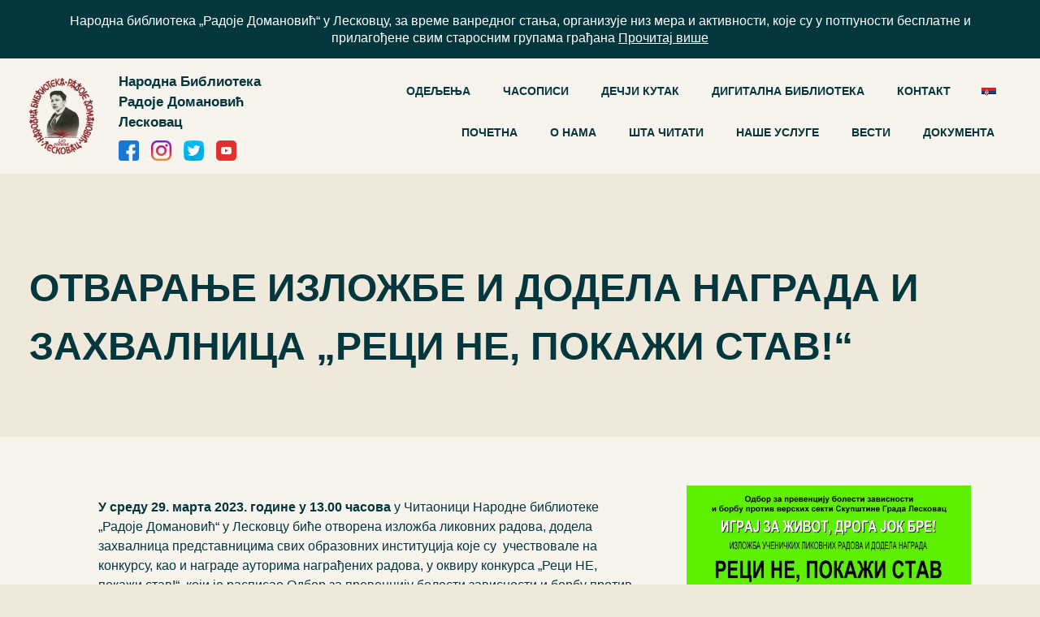

--- FILE ---
content_type: text/html; charset=UTF-8
request_url: https://www.nbleskovac.rs/otvaranje-izlozbe-i-dodela-nagrada-i-zahvalnica-reci-ne-pokazi-stav/
body_size: 14851
content:
<!DOCTYPE html>
<html lang="en">

<head>
  <meta charset="UTF-8" />
  <meta name="viewport" content="width=device-width, initial-scale=1.0" />

  <link rel="apple-touch-icon" sizes="57x57"
    href="https://www.nbleskovac.rs/wp-content/themes/biblioteka/images/favicon/apple-icon-57x57.png">
  <link rel="apple-touch-icon" sizes="60x60"
    href="https://www.nbleskovac.rs/wp-content/themes/biblioteka/images/favicon/apple-icon-60x60.png">
  <link rel="apple-touch-icon" sizes="72x72"
    href="https://www.nbleskovac.rs/wp-content/themes/biblioteka/images/favicon/apple-icon-72x72.png">
  <link rel="apple-touch-icon" sizes="76x76"
    href="https://www.nbleskovac.rs/wp-content/themes/biblioteka/images/favicon/apple-icon-76x76.png">
  <link rel="apple-touch-icon" sizes="114x114"
    href="https://www.nbleskovac.rs/wp-content/themes/biblioteka/images/favicon/apple-icon-114x114.png">
  <link rel="apple-touch-icon" sizes="120x120"
    href="https://www.nbleskovac.rs/wp-content/themes/biblioteka/images/favicon/apple-icon-120x120.png">
  <link rel="apple-touch-icon" sizes="144x144"
    href="https://www.nbleskovac.rs/wp-content/themes/biblioteka/images/favicon/apple-icon-144x144.png">
  <link rel="apple-touch-icon" sizes="152x152"
    href="https://www.nbleskovac.rs/wp-content/themes/biblioteka/images/favicon/apple-icon-152x152.png">
  <link rel="apple-touch-icon" sizes="180x180"
    href="https://www.nbleskovac.rs/wp-content/themes/biblioteka/images/favicon/apple-icon-180x180.png">
  <link rel="icon" type="image/png" sizes="192x192"
    href="https://www.nbleskovac.rs/wp-content/themes/biblioteka/images/favicon/android-icon-192x192.png">
  <link rel="icon" type="image/png" sizes="32x32"
    href="https://www.nbleskovac.rs/wp-content/themes/biblioteka/images/favicon/favicon-32x32.png">
  <link rel="icon" type="image/png" sizes="96x96"
    href="https://www.nbleskovac.rs/wp-content/themes/biblioteka/images/favicon/favicon-96x96.png">
  <link rel="icon" type="image/png" sizes="16x16"
    href="https://www.nbleskovac.rs/wp-content/themes/biblioteka/images/favicon/favicon-16x16.png">
  <link rel="manifest" href="https://www.nbleskovac.rs/wp-content/themes/biblioteka/images/favicon/manifest.json">
  <meta name="msapplication-TileColor" content="#ffffff">
  <meta name="msapplication-TileImage"
    content="https://www.nbleskovac.rs/wp-content/themes/biblioteka/images/favicon/ms-icon-144x144.png">
  <meta name="theme-color" content="#ffffff">

            <title>Отварање изложбе и додела награда и захвалница „Реци НЕ, покажи став!“</title>
    
  <!-- Google Tag Manager -->
  <script>(function(w,d,s,l,i){w[l]=w[l]||[];w[l].push({'gtm.start':
  new Date().getTime(),event:'gtm.js'});var f=d.getElementsByTagName(s)[0],
  j=d.createElement(s),dl=l!='dataLayer'?'&l='+l:'';j.async=true;j.src=
  'https://www.googletagmanager.com/gtm.js?id='+i+dl;f.parentNode.insertBefore(j,f);
  })(window,document,'script','dataLayer','GTM-5MTVR4P');</script>
  <!-- End Google Tag Manager -->

  <meta name='robots' content='index, follow, max-image-preview:large, max-snippet:-1, max-video-preview:-1' />
	<style>img:is([sizes="auto" i], [sizes^="auto," i]) { contain-intrinsic-size: 3000px 1500px }</style>
	<link rel="alternate" hreflang="sr" href="https://www.nbleskovac.rs/otvaranje-izlozbe-i-dodela-nagrada-i-zahvalnica-reci-ne-pokazi-stav/" />

	<!-- This site is optimized with the Yoast SEO plugin v26.2 - https://yoast.com/wordpress/plugins/seo/ -->
	<link rel="canonical" href="https://www.nbleskovac.rs/otvaranje-izlozbe-i-dodela-nagrada-i-zahvalnica-reci-ne-pokazi-stav/" />
	<meta property="og:locale" content="sr_RS" />
	<meta property="og:type" content="article" />
	<meta property="og:title" content="Отварање изложбе и додела награда и захвалница „Реци НЕ, покажи став!“ - Народна Библиотека Радоје Домановић Лесковац" />
	<meta property="og:description" content="У среду 29. марта 2023. године у 13.00 часова у Читаоници Народне библиотеке „Радоје Домановић“ у Лесковцу биће отворена изложба ликовних радова, додела захвалница представницима свих образовних институција које су  учествовале на конкурсу, као и награде ауторима награђених радова, у оквиру конкурса „Реци НЕ, покажи став!“, који је расписао Одбор за превенцију болести зависности и борбу против [&hellip;]" />
	<meta property="og:url" content="https://www.nbleskovac.rs/otvaranje-izlozbe-i-dodela-nagrada-i-zahvalnica-reci-ne-pokazi-stav/" />
	<meta property="og:site_name" content="Народна Библиотека Радоје Домановић Лесковац" />
	<meta property="article:publisher" content="https://www.facebook.com/leskovac.biblioteka" />
	<meta property="article:published_time" content="2023-03-27T13:26:15+00:00" />
	<meta property="og:image" content="https://www.nbleskovac.rs/wp-content/uploads/2023/03/Droga-Jok-2023.jpg" />
	<meta property="og:image:width" content="1200" />
	<meta property="og:image:height" content="1697" />
	<meta property="og:image:type" content="image/jpeg" />
	<meta name="author" content="Vladimir Terzic" />
	<meta name="twitter:card" content="summary_large_image" />
	<meta name="twitter:creator" content="@nbleskovac" />
	<meta name="twitter:site" content="@nbleskovac" />
	<meta name="twitter:label1" content="Написано од" />
	<meta name="twitter:data1" content="Vladimir Terzic" />
	<meta name="twitter:label2" content="Процењено време читања" />
	<meta name="twitter:data2" content="1 минут" />
	<script type="application/ld+json" class="yoast-schema-graph">{"@context":"https://schema.org","@graph":[{"@type":"WebPage","@id":"https://www.nbleskovac.rs/otvaranje-izlozbe-i-dodela-nagrada-i-zahvalnica-reci-ne-pokazi-stav/","url":"https://www.nbleskovac.rs/otvaranje-izlozbe-i-dodela-nagrada-i-zahvalnica-reci-ne-pokazi-stav/","name":"Отварање изложбе и додела награда и захвалница „Реци НЕ, покажи став!“ - Народна Библиотека Радоје Домановић Лесковац","isPartOf":{"@id":"https://www.nbleskovac.rs/#website"},"primaryImageOfPage":{"@id":"https://www.nbleskovac.rs/otvaranje-izlozbe-i-dodela-nagrada-i-zahvalnica-reci-ne-pokazi-stav/#primaryimage"},"image":{"@id":"https://www.nbleskovac.rs/otvaranje-izlozbe-i-dodela-nagrada-i-zahvalnica-reci-ne-pokazi-stav/#primaryimage"},"thumbnailUrl":"https://www.nbleskovac.rs/wp-content/uploads/2023/03/Droga-Jok-2023.jpg","datePublished":"2023-03-27T13:26:15+00:00","author":{"@id":"https://www.nbleskovac.rs/#/schema/person/bf11b6f616fb49047846b8c82482d1ac"},"breadcrumb":{"@id":"https://www.nbleskovac.rs/otvaranje-izlozbe-i-dodela-nagrada-i-zahvalnica-reci-ne-pokazi-stav/#breadcrumb"},"inLanguage":"sr-RS","potentialAction":[{"@type":"ReadAction","target":["https://www.nbleskovac.rs/otvaranje-izlozbe-i-dodela-nagrada-i-zahvalnica-reci-ne-pokazi-stav/"]}]},{"@type":"ImageObject","inLanguage":"sr-RS","@id":"https://www.nbleskovac.rs/otvaranje-izlozbe-i-dodela-nagrada-i-zahvalnica-reci-ne-pokazi-stav/#primaryimage","url":"https://www.nbleskovac.rs/wp-content/uploads/2023/03/Droga-Jok-2023.jpg","contentUrl":"https://www.nbleskovac.rs/wp-content/uploads/2023/03/Droga-Jok-2023.jpg","width":1200,"height":1697},{"@type":"BreadcrumbList","@id":"https://www.nbleskovac.rs/otvaranje-izlozbe-i-dodela-nagrada-i-zahvalnica-reci-ne-pokazi-stav/#breadcrumb","itemListElement":[{"@type":"ListItem","position":1,"name":"Почетна","item":"https://www.nbleskovac.rs/"},{"@type":"ListItem","position":2,"name":"Вести","item":"https://www.nbleskovac.rs/vesti/"},{"@type":"ListItem","position":3,"name":"Отварање изложбе и додела награда и захвалница „Реци НЕ, покажи став!“"}]},{"@type":"WebSite","@id":"https://www.nbleskovac.rs/#website","url":"https://www.nbleskovac.rs/","name":"Народна Библиотека Радоје Домановић Лесковац","description":"","potentialAction":[{"@type":"SearchAction","target":{"@type":"EntryPoint","urlTemplate":"https://www.nbleskovac.rs/?s={search_term_string}"},"query-input":{"@type":"PropertyValueSpecification","valueRequired":true,"valueName":"search_term_string"}}],"inLanguage":"sr-RS"},{"@type":"Person","@id":"https://www.nbleskovac.rs/#/schema/person/bf11b6f616fb49047846b8c82482d1ac","name":"Vladimir Terzic","image":{"@type":"ImageObject","inLanguage":"sr-RS","@id":"https://www.nbleskovac.rs/#/schema/person/image/","url":"https://secure.gravatar.com/avatar/1be477524e9a286857da5ab77e1daafdc72605078da9e925e511b366a2ff8a66?s=96&d=mm&r=g","contentUrl":"https://secure.gravatar.com/avatar/1be477524e9a286857da5ab77e1daafdc72605078da9e925e511b366a2ff8a66?s=96&d=mm&r=g","caption":"Vladimir Terzic"},"url":"https://www.nbleskovac.rs/author/terzic/"}]}</script>
	<!-- / Yoast SEO plugin. -->


<link rel="alternate" type="application/rss+xml" title="Народна Библиотека Радоје Домановић Лесковац &raquo; довод коментара на Отварање изложбе и додела награда и захвалница „Реци НЕ, покажи став!“" href="https://www.nbleskovac.rs/otvaranje-izlozbe-i-dodela-nagrada-i-zahvalnica-reci-ne-pokazi-stav/feed/" />
<!-- <link rel='stylesheet' id='wp-block-library-css' href='https://www.nbleskovac.rs/wp-includes/css/dist/block-library/style.min.css?ver=6.8.3' type='text/css' media='all' /> -->
<link rel="stylesheet" type="text/css" href="//www.nbleskovac.rs/wp-content/cache/wpfc-minified/2ekhcxvk/5r71l.css" media="all"/>
<style id='classic-theme-styles-inline-css' type='text/css'>
/*! This file is auto-generated */
.wp-block-button__link{color:#fff;background-color:#32373c;border-radius:9999px;box-shadow:none;text-decoration:none;padding:calc(.667em + 2px) calc(1.333em + 2px);font-size:1.125em}.wp-block-file__button{background:#32373c;color:#fff;text-decoration:none}
</style>
<style id='global-styles-inline-css' type='text/css'>
:root{--wp--preset--aspect-ratio--square: 1;--wp--preset--aspect-ratio--4-3: 4/3;--wp--preset--aspect-ratio--3-4: 3/4;--wp--preset--aspect-ratio--3-2: 3/2;--wp--preset--aspect-ratio--2-3: 2/3;--wp--preset--aspect-ratio--16-9: 16/9;--wp--preset--aspect-ratio--9-16: 9/16;--wp--preset--color--black: #000000;--wp--preset--color--cyan-bluish-gray: #abb8c3;--wp--preset--color--white: #ffffff;--wp--preset--color--pale-pink: #f78da7;--wp--preset--color--vivid-red: #cf2e2e;--wp--preset--color--luminous-vivid-orange: #ff6900;--wp--preset--color--luminous-vivid-amber: #fcb900;--wp--preset--color--light-green-cyan: #7bdcb5;--wp--preset--color--vivid-green-cyan: #00d084;--wp--preset--color--pale-cyan-blue: #8ed1fc;--wp--preset--color--vivid-cyan-blue: #0693e3;--wp--preset--color--vivid-purple: #9b51e0;--wp--preset--gradient--vivid-cyan-blue-to-vivid-purple: linear-gradient(135deg,rgba(6,147,227,1) 0%,rgb(155,81,224) 100%);--wp--preset--gradient--light-green-cyan-to-vivid-green-cyan: linear-gradient(135deg,rgb(122,220,180) 0%,rgb(0,208,130) 100%);--wp--preset--gradient--luminous-vivid-amber-to-luminous-vivid-orange: linear-gradient(135deg,rgba(252,185,0,1) 0%,rgba(255,105,0,1) 100%);--wp--preset--gradient--luminous-vivid-orange-to-vivid-red: linear-gradient(135deg,rgba(255,105,0,1) 0%,rgb(207,46,46) 100%);--wp--preset--gradient--very-light-gray-to-cyan-bluish-gray: linear-gradient(135deg,rgb(238,238,238) 0%,rgb(169,184,195) 100%);--wp--preset--gradient--cool-to-warm-spectrum: linear-gradient(135deg,rgb(74,234,220) 0%,rgb(151,120,209) 20%,rgb(207,42,186) 40%,rgb(238,44,130) 60%,rgb(251,105,98) 80%,rgb(254,248,76) 100%);--wp--preset--gradient--blush-light-purple: linear-gradient(135deg,rgb(255,206,236) 0%,rgb(152,150,240) 100%);--wp--preset--gradient--blush-bordeaux: linear-gradient(135deg,rgb(254,205,165) 0%,rgb(254,45,45) 50%,rgb(107,0,62) 100%);--wp--preset--gradient--luminous-dusk: linear-gradient(135deg,rgb(255,203,112) 0%,rgb(199,81,192) 50%,rgb(65,88,208) 100%);--wp--preset--gradient--pale-ocean: linear-gradient(135deg,rgb(255,245,203) 0%,rgb(182,227,212) 50%,rgb(51,167,181) 100%);--wp--preset--gradient--electric-grass: linear-gradient(135deg,rgb(202,248,128) 0%,rgb(113,206,126) 100%);--wp--preset--gradient--midnight: linear-gradient(135deg,rgb(2,3,129) 0%,rgb(40,116,252) 100%);--wp--preset--font-size--small: 13px;--wp--preset--font-size--medium: 20px;--wp--preset--font-size--large: 36px;--wp--preset--font-size--x-large: 42px;--wp--preset--spacing--20: 0.44rem;--wp--preset--spacing--30: 0.67rem;--wp--preset--spacing--40: 1rem;--wp--preset--spacing--50: 1.5rem;--wp--preset--spacing--60: 2.25rem;--wp--preset--spacing--70: 3.38rem;--wp--preset--spacing--80: 5.06rem;--wp--preset--shadow--natural: 6px 6px 9px rgba(0, 0, 0, 0.2);--wp--preset--shadow--deep: 12px 12px 50px rgba(0, 0, 0, 0.4);--wp--preset--shadow--sharp: 6px 6px 0px rgba(0, 0, 0, 0.2);--wp--preset--shadow--outlined: 6px 6px 0px -3px rgba(255, 255, 255, 1), 6px 6px rgba(0, 0, 0, 1);--wp--preset--shadow--crisp: 6px 6px 0px rgba(0, 0, 0, 1);}:where(.is-layout-flex){gap: 0.5em;}:where(.is-layout-grid){gap: 0.5em;}body .is-layout-flex{display: flex;}.is-layout-flex{flex-wrap: wrap;align-items: center;}.is-layout-flex > :is(*, div){margin: 0;}body .is-layout-grid{display: grid;}.is-layout-grid > :is(*, div){margin: 0;}:where(.wp-block-columns.is-layout-flex){gap: 2em;}:where(.wp-block-columns.is-layout-grid){gap: 2em;}:where(.wp-block-post-template.is-layout-flex){gap: 1.25em;}:where(.wp-block-post-template.is-layout-grid){gap: 1.25em;}.has-black-color{color: var(--wp--preset--color--black) !important;}.has-cyan-bluish-gray-color{color: var(--wp--preset--color--cyan-bluish-gray) !important;}.has-white-color{color: var(--wp--preset--color--white) !important;}.has-pale-pink-color{color: var(--wp--preset--color--pale-pink) !important;}.has-vivid-red-color{color: var(--wp--preset--color--vivid-red) !important;}.has-luminous-vivid-orange-color{color: var(--wp--preset--color--luminous-vivid-orange) !important;}.has-luminous-vivid-amber-color{color: var(--wp--preset--color--luminous-vivid-amber) !important;}.has-light-green-cyan-color{color: var(--wp--preset--color--light-green-cyan) !important;}.has-vivid-green-cyan-color{color: var(--wp--preset--color--vivid-green-cyan) !important;}.has-pale-cyan-blue-color{color: var(--wp--preset--color--pale-cyan-blue) !important;}.has-vivid-cyan-blue-color{color: var(--wp--preset--color--vivid-cyan-blue) !important;}.has-vivid-purple-color{color: var(--wp--preset--color--vivid-purple) !important;}.has-black-background-color{background-color: var(--wp--preset--color--black) !important;}.has-cyan-bluish-gray-background-color{background-color: var(--wp--preset--color--cyan-bluish-gray) !important;}.has-white-background-color{background-color: var(--wp--preset--color--white) !important;}.has-pale-pink-background-color{background-color: var(--wp--preset--color--pale-pink) !important;}.has-vivid-red-background-color{background-color: var(--wp--preset--color--vivid-red) !important;}.has-luminous-vivid-orange-background-color{background-color: var(--wp--preset--color--luminous-vivid-orange) !important;}.has-luminous-vivid-amber-background-color{background-color: var(--wp--preset--color--luminous-vivid-amber) !important;}.has-light-green-cyan-background-color{background-color: var(--wp--preset--color--light-green-cyan) !important;}.has-vivid-green-cyan-background-color{background-color: var(--wp--preset--color--vivid-green-cyan) !important;}.has-pale-cyan-blue-background-color{background-color: var(--wp--preset--color--pale-cyan-blue) !important;}.has-vivid-cyan-blue-background-color{background-color: var(--wp--preset--color--vivid-cyan-blue) !important;}.has-vivid-purple-background-color{background-color: var(--wp--preset--color--vivid-purple) !important;}.has-black-border-color{border-color: var(--wp--preset--color--black) !important;}.has-cyan-bluish-gray-border-color{border-color: var(--wp--preset--color--cyan-bluish-gray) !important;}.has-white-border-color{border-color: var(--wp--preset--color--white) !important;}.has-pale-pink-border-color{border-color: var(--wp--preset--color--pale-pink) !important;}.has-vivid-red-border-color{border-color: var(--wp--preset--color--vivid-red) !important;}.has-luminous-vivid-orange-border-color{border-color: var(--wp--preset--color--luminous-vivid-orange) !important;}.has-luminous-vivid-amber-border-color{border-color: var(--wp--preset--color--luminous-vivid-amber) !important;}.has-light-green-cyan-border-color{border-color: var(--wp--preset--color--light-green-cyan) !important;}.has-vivid-green-cyan-border-color{border-color: var(--wp--preset--color--vivid-green-cyan) !important;}.has-pale-cyan-blue-border-color{border-color: var(--wp--preset--color--pale-cyan-blue) !important;}.has-vivid-cyan-blue-border-color{border-color: var(--wp--preset--color--vivid-cyan-blue) !important;}.has-vivid-purple-border-color{border-color: var(--wp--preset--color--vivid-purple) !important;}.has-vivid-cyan-blue-to-vivid-purple-gradient-background{background: var(--wp--preset--gradient--vivid-cyan-blue-to-vivid-purple) !important;}.has-light-green-cyan-to-vivid-green-cyan-gradient-background{background: var(--wp--preset--gradient--light-green-cyan-to-vivid-green-cyan) !important;}.has-luminous-vivid-amber-to-luminous-vivid-orange-gradient-background{background: var(--wp--preset--gradient--luminous-vivid-amber-to-luminous-vivid-orange) !important;}.has-luminous-vivid-orange-to-vivid-red-gradient-background{background: var(--wp--preset--gradient--luminous-vivid-orange-to-vivid-red) !important;}.has-very-light-gray-to-cyan-bluish-gray-gradient-background{background: var(--wp--preset--gradient--very-light-gray-to-cyan-bluish-gray) !important;}.has-cool-to-warm-spectrum-gradient-background{background: var(--wp--preset--gradient--cool-to-warm-spectrum) !important;}.has-blush-light-purple-gradient-background{background: var(--wp--preset--gradient--blush-light-purple) !important;}.has-blush-bordeaux-gradient-background{background: var(--wp--preset--gradient--blush-bordeaux) !important;}.has-luminous-dusk-gradient-background{background: var(--wp--preset--gradient--luminous-dusk) !important;}.has-pale-ocean-gradient-background{background: var(--wp--preset--gradient--pale-ocean) !important;}.has-electric-grass-gradient-background{background: var(--wp--preset--gradient--electric-grass) !important;}.has-midnight-gradient-background{background: var(--wp--preset--gradient--midnight) !important;}.has-small-font-size{font-size: var(--wp--preset--font-size--small) !important;}.has-medium-font-size{font-size: var(--wp--preset--font-size--medium) !important;}.has-large-font-size{font-size: var(--wp--preset--font-size--large) !important;}.has-x-large-font-size{font-size: var(--wp--preset--font-size--x-large) !important;}
:where(.wp-block-post-template.is-layout-flex){gap: 1.25em;}:where(.wp-block-post-template.is-layout-grid){gap: 1.25em;}
:where(.wp-block-columns.is-layout-flex){gap: 2em;}:where(.wp-block-columns.is-layout-grid){gap: 2em;}
:root :where(.wp-block-pullquote){font-size: 1.5em;line-height: 1.6;}
</style>
<!-- <link rel='stylesheet' id='contact-form-7-css' href='https://www.nbleskovac.rs/wp-content/plugins/contact-form-7/includes/css/styles.css?ver=6.1.3' type='text/css' media='all' /> -->
<!-- <link rel='stylesheet' id='wpml-tm-admin-bar-css' href='https://www.nbleskovac.rs/wp-content/plugins/wpml-translation-management/res/css/admin-bar-style.css?ver=2.10.0' type='text/css' media='all' /> -->
<!-- <link rel='stylesheet' id='font-awesome-css' href='https://www.nbleskovac.rs/wp-content/themes/biblioteka/css/font-awesome.min.css?ver=6.8.3' type='text/css' media='' /> -->
<!-- <link rel='stylesheet' id='bootstrap-style-css' href='https://www.nbleskovac.rs/wp-content/themes/biblioteka/css/bootstrap.min.css?ver=6.8.3' type='text/css' media='' /> -->
<!-- <link rel='stylesheet' id='contact-style-css' href='https://www.nbleskovac.rs/wp-content/themes/biblioteka/css/contact.css?ver=6.8.3' type='text/css' media='' /> -->
<!-- <link rel='stylesheet' id='player-style-css' href='https://www.nbleskovac.rs/wp-content/themes/biblioteka/css/player.css?ver=6.8.3' type='text/css' media='' /> -->
<!-- <link rel='stylesheet' id='main-style-css' href='https://www.nbleskovac.rs/wp-content/themes/biblioteka/css/main.css?ver=6.8.3' type='text/css' media='' /> -->
<!-- <link rel='stylesheet' id='lightbox-style-css' href='https://www.nbleskovac.rs/wp-content/themes/biblioteka/css/lightbox.min.css?ver=6.8.3' type='text/css' media='' /> -->
<!-- <link rel='stylesheet' id='owl-carousel-style-css' href='https://www.nbleskovac.rs/wp-content/themes/biblioteka/css/owl.carousel.min.css?ver=6.8.3' type='text/css' media='' /> -->
<!-- <link rel='stylesheet' id='owl-theme-style-css' href='https://www.nbleskovac.rs/wp-content/themes/biblioteka/css/owl.theme.default.min.css?ver=6.8.3' type='text/css' media='' /> -->
<link rel="stylesheet" type="text/css" href="//www.nbleskovac.rs/wp-content/cache/wpfc-minified/rsnko86/5rbx7.css" media="all"/>
<script src='//www.nbleskovac.rs/wp-content/cache/wpfc-minified/qa6367zw/5r71l.js' type="text/javascript"></script>
<!-- <script type="text/javascript" src="https://www.nbleskovac.rs/wp-includes/js/jquery/jquery.min.js?ver=3.7.1" id="jquery-core-js"></script> -->
<!-- <script type="text/javascript" src="https://www.nbleskovac.rs/wp-includes/js/jquery/jquery-migrate.min.js?ver=3.4.1" id="jquery-migrate-js"></script> -->
<script type="text/javascript" id="3d-flip-book-client-locale-loader-js-extra">
/* <![CDATA[ */
var FB3D_CLIENT_LOCALE = {"ajaxurl":"https:\/\/www.nbleskovac.rs\/wp-admin\/admin-ajax.php","dictionary":{"Table of contents":"Table of contents","Close":"Close","Bookmarks":"Bookmarks","Thumbnails":"Thumbnails","Search":"Search","Share":"Share","Facebook":"Facebook","Twitter":"Twitter","Email":"Email","Play":"Play","Previous page":"Previous page","Next page":"Next page","Zoom in":"Zoom in","Zoom out":"Zoom out","Fit view":"Fit view","Auto play":"Auto play","Full screen":"Full screen","More":"More","Smart pan":"Smart pan","Single page":"Single page","Sounds":"Sounds","Stats":"Stats","Print":"Print","Download":"Download","Goto first page":"Goto first page","Goto last page":"Goto last page"},"images":"https:\/\/www.nbleskovac.rs\/wp-content\/plugins\/interactive-3d-flipbook-powered-physics-engine\/assets\/images\/","jsData":{"urls":[],"posts":{"ids_mis":[],"ids":[]},"pages":[],"firstPages":[],"bookCtrlProps":[],"bookTemplates":[]},"key":"3d-flip-book","pdfJS":{"pdfJsLib":"https:\/\/www.nbleskovac.rs\/wp-content\/plugins\/interactive-3d-flipbook-powered-physics-engine\/assets\/js\/pdf.min.js?ver=4.3.136","pdfJsWorker":"https:\/\/www.nbleskovac.rs\/wp-content\/plugins\/interactive-3d-flipbook-powered-physics-engine\/assets\/js\/pdf.worker.js?ver=4.3.136","stablePdfJsLib":"https:\/\/www.nbleskovac.rs\/wp-content\/plugins\/interactive-3d-flipbook-powered-physics-engine\/assets\/js\/stable\/pdf.min.js?ver=2.5.207","stablePdfJsWorker":"https:\/\/www.nbleskovac.rs\/wp-content\/plugins\/interactive-3d-flipbook-powered-physics-engine\/assets\/js\/stable\/pdf.worker.js?ver=2.5.207","pdfJsCMapUrl":"https:\/\/www.nbleskovac.rs\/wp-content\/plugins\/interactive-3d-flipbook-powered-physics-engine\/assets\/cmaps\/"},"cacheurl":"https:\/\/www.nbleskovac.rs\/wp-content\/uploads\/3d-flip-book\/cache\/","pluginsurl":"https:\/\/www.nbleskovac.rs\/wp-content\/plugins\/","pluginurl":"https:\/\/www.nbleskovac.rs\/wp-content\/plugins\/interactive-3d-flipbook-powered-physics-engine\/","thumbnailSize":{"width":"150","height":"150"},"version":"1.16.17"};
/* ]]> */
</script>
<script src='//www.nbleskovac.rs/wp-content/cache/wpfc-minified/1rmwsad0/5r71l.js' type="text/javascript"></script>
<!-- <script type="text/javascript" src="https://www.nbleskovac.rs/wp-content/uploads/hummingbird-assets/6b2ddec8b82fdaa4f8dbadf44fa51967.js" id="3d-flip-book-client-locale-loader-js"></script> -->
<!-- <script type="text/javascript" src="https://www.nbleskovac.rs/wp-content/themes/biblioteka/js/instafeed.js?ver=6.8.3" id="instafeed-js"></script> -->
<!-- <script type="text/javascript" src="https://www.nbleskovac.rs/wp-content/themes/biblioteka/js/jquery-3.5.1.min.js?ver=6.8.3" id="jquery-slim-js"></script> -->
<!-- <script type="text/javascript" src="https://www.nbleskovac.rs/wp-content/themes/biblioteka/js/owl.carousel.min.js?ver=6.8.3" id="owl-carousel-script-js"></script> -->
<!-- <script type="text/javascript" src="https://www.nbleskovac.rs/wp-content/themes/biblioteka/js/aos.js?ver=6.8.3" id="aos-script-js"></script> -->
<link rel="https://api.w.org/" href="https://www.nbleskovac.rs/wp-json/" /><link rel="alternate" title="JSON" type="application/json" href="https://www.nbleskovac.rs/wp-json/wp/v2/posts/13715" /><link rel="EditURI" type="application/rsd+xml" title="RSD" href="https://www.nbleskovac.rs/xmlrpc.php?rsd" />
<meta name="generator" content="WordPress 6.8.3" />
<link rel='shortlink' href='https://www.nbleskovac.rs/?p=13715' />
<link rel="alternate" title="oEmbed (JSON)" type="application/json+oembed" href="https://www.nbleskovac.rs/wp-json/oembed/1.0/embed?url=https%3A%2F%2Fwww.nbleskovac.rs%2Fotvaranje-izlozbe-i-dodela-nagrada-i-zahvalnica-reci-ne-pokazi-stav%2F" />
<link rel="alternate" title="oEmbed (XML)" type="text/xml+oembed" href="https://www.nbleskovac.rs/wp-json/oembed/1.0/embed?url=https%3A%2F%2Fwww.nbleskovac.rs%2Fotvaranje-izlozbe-i-dodela-nagrada-i-zahvalnica-reci-ne-pokazi-stav%2F&#038;format=xml" />
<meta name="generator" content="WPML ver:4.4.0 stt:1,49;" />
<style type="text/css">.broken_link, a.broken_link {
	text-decoration: line-through;
}</style>
  <!-- google fonts -->
    <link rel="stylesheet" href="https://fonts.googleapis.com/css?family=Tangerine" />
  
</head>
<header>

  <div class="my-bg-dark"><div class="my-bg-dark">
                <div class="wrapper">
                <p class="text-center text-white m-0 standard-text line-height-21">Народна библиотека „Радоје Домановић“ у Лесковцу, за време ванредног стања, организује низ мера и активности, које су у потпуности бесплатне и прилагођене свим старосним групама грађана <a href="https://www.nbleskovac.rs/mi-smo-tu-za-vas/" class="text-white underline">Прочитај више</a></p>
                </div>
            </div></div>
  <div class="secondary-bg-color">
    <div class="wrapper">
      <div class="row no-gutters">
        <div class="col-11 col-xl-3 p-0 d-flex">
          <div class="d-flex">
            <div class="d-flex flex-shrink-1">
              <a href="https://www.nbleskovac.rs" class="my-auto">
                <img src="https://www.nbleskovac.rs/wp-content/themes/biblioteka/images/Logo/Logo.png"
                  alt="logo">
              </a>
            </div>
            <div class="d-flex flex-column justify-content-center">
              <p class="pb-3 pl-5 font-weight-bold m-0 larger-text decreasing-text">
                Народна Библиотека <br />
                Радоје Домановић Лесковац              </p>
              
               <!-- icons  -->
                            <div class="d-flex justify-content-start pl-5">
                                <a class="smaller-text" target="_blank"
                                    href="https://www.facebook.com/leskovac.biblioteka">
                                    <img style="width:25px;" class="img-fluid"
                                        src="https://www.nbleskovac.rs/wp-content/themes/biblioteka/images/icons/facebook.png"
                                        alt="digitalna-biblioteka">
                                </a>
                                <a class="pl-4 smaller-text" target="_blank"
                                    href="https://www.instagram.com/lebiblioteka/">
                                    <img style="width:25px;" class="img-fluid"
                                        src="https://www.nbleskovac.rs/wp-content/themes/biblioteka/images/icons/instagram.png"
                                        alt="digitalna-biblioteka">
                                </a>
                                <a class="pl-4 smaller-text" target="_blank" href="https://twitter.com/nbleskovac">

                                    <img style="width:25px;" class="img-fluid"
                                        src="https://www.nbleskovac.rs/wp-content/themes/biblioteka/images/icons/twitter.png"
                                        alt="digitalna-biblioteka">
                                </a>
                                <a class="pl-4 smaller-text" target="_blank"
                                    href="https://www.youtube.com/channel/UCDOG3Uht8ZSM4jCz-ENLRQQ">

                                    <img style="width:25px;" class="img-fluid"
                                        src="https://www.nbleskovac.rs/wp-content/themes/biblioteka/images/icons/youtube.png"
                                        alt="digitalna-biblioteka">
                                </a>

                            </div>
                            <!-- icons  -->
              
            </div>
          </div>
        </div>

        <div class="col-1 col-xl-9 p-0">
          <nav class="navbar navbar-expand-xl navbar-light d-flex h-100 px-0">
            <button class="navbar-toggler d-xl-none ml-auto" type="button" data-toggle="collapse"
              data-target="#collapsibleNavId" aria-controls="collapsibleNavId" aria-expanded="false"
              aria-label="Toggle navigation">
              <span class="navbar-toggler-icon"></span>
            </button>


            <div class="collapse navbar-collapse collapsible-nav">
              <div class="row no-gutters mt-5 mt-xl-0">
                <div class="d-flex col-12 col-sm-6 col-xl-12 px-0 main-nav">

                  <ul id="menu-navigation" class="ml-auto navbar-nav mb-lg-3 d-flex align-items-center menu"><li id="menu-item-860" class="menu-item menu-item-type-custom menu-item-object-custom menu-item-has-children menu-item-860 nav-item my-nav-item nav_custom "><a href="#">ОДЕЉЕЊА</a>
<ul class="sub-menu">
	<li id="menu-item-519" class="menu-item menu-item-type-post_type menu-item-object-page menu-item-519 nav-item my-nav-item nav_custom "><a href="https://www.nbleskovac.rs/maticna-sluzba/">Матична служба</a></li>
	<li id="menu-item-520" class="menu-item menu-item-type-post_type menu-item-object-page menu-item-520 nav-item my-nav-item nav_custom "><a href="https://www.nbleskovac.rs/pozajmno-odeljenje-za-odrasle/">Позајмно одељење за одрасле</a></li>
	<li id="menu-item-521" class="menu-item menu-item-type-post_type menu-item-object-page menu-item-521 nav-item my-nav-item nav_custom "><a href="https://www.nbleskovac.rs/decje-odeljenje/">Дечје одељење</a></li>
	<li id="menu-item-522" class="menu-item menu-item-type-post_type menu-item-object-page menu-item-522 nav-item my-nav-item nav_custom "><a href="https://www.nbleskovac.rs/odeljenje-periodike/">Одељење периодике</a></li>
	<li id="menu-item-523" class="menu-item menu-item-type-post_type menu-item-object-page menu-item-523 nav-item my-nav-item nav_custom "><a href="https://www.nbleskovac.rs/strucno-odeljenje-sa-citaonicom/">Стручно одељење  са читаоницом</a></li>
	<li id="menu-item-524" class="menu-item menu-item-type-post_type menu-item-object-page menu-item-524 nav-item my-nav-item nav_custom "><a href="https://www.nbleskovac.rs/zavicajno-odeljenje/">Завичајно одељење</a></li>
	<li id="menu-item-525" class="menu-item menu-item-type-post_type menu-item-object-page menu-item-525 nav-item my-nav-item nav_custom "><a href="https://www.nbleskovac.rs/odeljenje-nabavke-i-obrade/">Одељење набавке и обраде</a></li>
	<li id="menu-item-526" class="menu-item menu-item-type-post_type menu-item-object-page menu-item-526 nav-item my-nav-item nav_custom "><a href="https://www.nbleskovac.rs/knjigoveznica/">Књиговезница</a></li>
	<li id="menu-item-527" class="menu-item menu-item-type-post_type menu-item-object-page menu-item-527 nav-item my-nav-item nav_custom "><a href="https://www.nbleskovac.rs/odeljenje-strane-knjige/">Одељење стране књиге</a></li>
	<li id="menu-item-528" class="menu-item menu-item-type-post_type menu-item-object-page menu-item-528 nav-item my-nav-item nav_custom "><a href="https://www.nbleskovac.rs/legat-nikolaja-timcenika/">Легат Николаја Тимченка</a></li>
	<li id="menu-item-1535" class="menu-item menu-item-type-post_type menu-item-object-page menu-item-1535 nav-item my-nav-item nav_custom "><a href="https://www.nbleskovac.rs/odeljenje-knjizevnog-i-kulturnog-programa-i-izdavacka-delatnost/">Одељење књижевног и културног програма</a></li>
	<li id="menu-item-529" class="menu-item menu-item-type-post_type menu-item-object-page menu-item-529 nav-item my-nav-item nav_custom "><a href="https://www.nbleskovac.rs/ogranci/">Огранци</a></li>
</ul>
</li>
<li id="menu-item-1619" class="menu-item menu-item-type-custom menu-item-object-custom menu-item-has-children menu-item-1619 nav-item my-nav-item nav_custom "><a href="#">Часописи</a>
<ul class="sub-menu">
	<li id="menu-item-575" class="menu-item menu-item-type-post_type menu-item-object-legat-post-type menu-item-575 nav-item my-nav-item nav_custom "><a href="https://www.nbleskovac.rs/legat/broj-1/">Легат</a></li>
	<li id="menu-item-1620" class="menu-item menu-item-type-post_type menu-item-object-page menu-item-1620 nav-item my-nav-item nav_custom "><a href="https://www.nbleskovac.rs/novi-legat/">Нови легат</a></li>
</ul>
</li>
<li id="menu-item-1637" class="menu-item menu-item-type-post_type menu-item-object-page menu-item-1637 nav-item my-nav-item nav_custom "><a href="https://www.nbleskovac.rs/decji-kutak/">Дечји кутак</a></li>
<li id="menu-item-975" class="menu-item menu-item-type-custom menu-item-object-custom menu-item-has-children menu-item-975 nav-item my-nav-item nav_custom "><a href="#">ДИГИТАЛНА БИБЛИОТЕКА</a>
<ul class="sub-menu">
	<li id="menu-item-535" class="menu-item menu-item-type-post_type menu-item-object-page menu-item-535 nav-item my-nav-item nav_custom "><a href="https://www.nbleskovac.rs/audio-knjige/">Аудио књиге</a></li>
	<li id="menu-item-2364" class="menu-item menu-item-type-post_type menu-item-object-page menu-item-2364 nav-item my-nav-item nav_custom "><a href="https://www.nbleskovac.rs/3d-stampa/">3Д штампа</a></li>
	<li id="menu-item-2365" class="menu-item menu-item-type-custom menu-item-object-custom menu-item-2365 nav-item my-nav-item nav_custom "><a target="_blank" href="https://digitalnabiblioteka.rs/">Стара и ретка књига</a></li>
	<li id="menu-item-6908" class="menu-item menu-item-type-post_type menu-item-object-page menu-item-6908 nav-item my-nav-item nav_custom "><a href="https://www.nbleskovac.rs/bibliolik/">Библиолик</a></li>
	<li id="menu-item-14958" class="menu-item menu-item-type-post_type menu-item-object-page menu-item-14958 nav-item my-nav-item nav_custom "><a href="https://www.nbleskovac.rs/sopstveno-izdavastvo/">Сопственo издаваштво</a></li>
</ul>
</li>
<li id="menu-item-536" class="menu-item menu-item-type-post_type menu-item-object-page menu-item-536 nav-item my-nav-item nav_custom "><a href="https://www.nbleskovac.rs/kontakt/">Контакт</a></li>
</ul>
                  <div class="pt-1">
                    
<div class="wpml-ls-statics-shortcode_actions wpml-ls wpml-ls-legacy-list-horizontal">
	<ul><li class="wpml-ls-slot-shortcode_actions wpml-ls-item wpml-ls-item-sr wpml-ls-current-language wpml-ls-first-item wpml-ls-last-item wpml-ls-item-legacy-list-horizontal">
				<a href="https://www.nbleskovac.rs/otvaranje-izlozbe-i-dodela-nagrada-i-zahvalnica-reci-ne-pokazi-stav/" class="wpml-ls-link"><img class="wpml-ls-flag" src="https://www.nbleskovac.rs/wp-content/plugins/sitepress-multilingual-cms/res/flags/sr.png" alt="српски"></a>
			</li></ul>
</div>
                  </div>

                  <!-- <li class="nav-item d-inline-block dropdown show my-nav-item">
                      <a class="nav-link d-inline-block" role="button" id="dropdownMenuLink" data-toggle="dropdown"
                        aria-haspopup="true" aria-expanded="false" href="#">одељења
                      </a>
                      <div class="dropdown-menu p-4" aria-labelledby="dropdownMenuLink">
                        <a class="m-0 py-3 dropdown-item" href="pages/maticna-sluzba.html">МАТИЧНА СЛУЖБА</a>
                        <a class="m-0 py-3 dropdown-item" href="#">ПОЗАЈМНО ОДЕЉЕЊЕ ЗА ОДРАСЛЕ</a>
                        <a class="m-0 py-3 dropdown-item" href="#">ДЕЧЈЕ ОДЕЉЕЊЕ</a>
                        <a class="m-0 py-3 dropdown-item" href="#">ОДЕЉЕЊЕ ПЕРИОДИКЕ</a>
                        <a class="m-0 py-3 dropdown-item" href="#">СТРУЧНО ОДЕЉЕЊЕ СА ЧИТАОНИЦОМ</a>
                        <a class="m-0 py-3 dropdown-item" href="#">ЗАВИЧАЈНО ОДЕЉЕЊЕ</a>
                        <a class="m-0 py-3 dropdown-item" href="#">ОДРЕЉЕЊЕ НАБАВКЕ И ОБРАДЕ</a>
                        <a class="m-0 py-3 dropdown-item" href="#">КЊИГОВЕЗНИЦА</a>
                        <a class="m-0 py-3 dropdown-item" href="#">ОДЕЉЕЊЕ СТРАНЕ КЊИГЕ</a>
                        <a class="m-0 py-3 dropdown-item" href="#">ЛЕГАТ НИКОЛАЈА ТИМЧЕНКА</a>
                      </div>
                    </li>

                    <li class="nav-item my-nav-item">
                      <a class="nav-link d-inline-block" href="#">огранци</a>
                    </li>
                    <li class="nav-item my-nav-item">
                      <a class="nav-link d-inline-block" href="#">документа</a>
                    </li>
                    <li class="nav-item my-nav-item">
                      <a class="nav-link d-inline-block" href="#">легат</a>
                    </li>
                    <li class="nav-item my-nav-item">
                      <a class="nav-link d-inline-block" href="#">нови легат</a>
                    </li>
                    <li class="nav-item d-inline-block dropdown show my-nav-item">
                      <a class="nav-link d-inline-block" href="#" role="button" id="dropdownMenuLinkDigital"
                        data-toggle="dropdown" aria-haspopup="true" aria-expanded="false">дигитална библиотека
                      </a>
                      <div class="dropdown-menu p-4" aria-labelledby="dropdownMenuLinkDigital">
                        <a class="m-0 py-3 dropdown-item" href="pages/digitalizovane-zbirke.html">дигитализоване
                          збирке</a>
                        <a class="m-0 py-3 my-active-nav-link dropdown-item" href="pages/audio-knjige.html">аудио
                          књиге</a>
                      </div>
                    </li>
                    <li class="nav-item my-nav-item">
                      <a class="nav-link d-inline-block" href="#">контакт</a>
                    </li> -->
                  <!-- <li class="nav-item my-nav-item">
                      <a class="nav-link d-inline-block p-0 mr-0 select-a">
                        <select class="select-css ">
                          <option value="0">ср</option>
                          <option value="1">sr</option>
                          <option value="2">en</option>
                        </select>
                      </a>
                    </li> -->

                  <!--</ul> -->
                </div>

                <div class="d-flex col-12 col-sm-6 col-xl-12 pt-4 pt-sm-0 px-0 main-nav">
                  <ul id="menu-second-row-menu" class="ml-auto navbar-nav mb-lg-3 d-flex align-items-center menu"><li id="menu-item-537" class="menu-item menu-item-type-post_type menu-item-object-page menu-item-home menu-item-537 nav-item my-nav-item nav_custom "><a href="https://www.nbleskovac.rs/">Почетна</a></li>
<li id="menu-item-538" class="menu-item menu-item-type-post_type menu-item-object-page menu-item-has-children menu-item-538 nav-item my-nav-item nav_custom "><a href="https://www.nbleskovac.rs/o-nama/">О нама</a>
<ul class="sub-menu">
	<li id="menu-item-2533" class="menu-item menu-item-type-post_type menu-item-object-page menu-item-2533 nav-item my-nav-item nav_custom "><a href="https://www.nbleskovac.rs/fotografije/">Фотографије</a></li>
	<li id="menu-item-3664" class="menu-item menu-item-type-post_type menu-item-object-page menu-item-3664 nav-item my-nav-item nav_custom "><a href="https://www.nbleskovac.rs/umetnicka-zbirka/">Уметничка збирка</a></li>
	<li id="menu-item-3942" class="menu-item menu-item-type-post_type menu-item-object-page menu-item-3942 nav-item my-nav-item nav_custom "><a href="https://www.nbleskovac.rs/knjiga-utisaka/">КЊИГА УТИСАКА</a></li>
	<li id="menu-item-4029" class="menu-item menu-item-type-post_type menu-item-object-page menu-item-4029 nav-item my-nav-item nav_custom "><a href="https://www.nbleskovac.rs/nagrade/">Награде</a></li>
	<li id="menu-item-3929" class="menu-item menu-item-type-post_type menu-item-object-page menu-item-3929 nav-item my-nav-item nav_custom "><a href="https://www.nbleskovac.rs/press-clipping/">Прес клипинг</a></li>
	<li id="menu-item-9700" class="menu-item menu-item-type-custom menu-item-object-custom menu-item-9700 nav-item my-nav-item nav_custom "><a target="_blank" href="/virtualna-tura-legat">Виртуална тура &#8211; Легат</a></li>
	<li id="menu-item-9701" class="menu-item menu-item-type-custom menu-item-object-custom menu-item-9701 nav-item my-nav-item nav_custom "><a target="_blank" href="/virtualna-tura-biblioteka-radoje-domanovic">Виртуелна тура &#8211; Библиотека Радоје Домановић</a></li>
</ul>
</li>
<li id="menu-item-539" class="menu-item menu-item-type-post_type menu-item-object-page menu-item-539 nav-item my-nav-item nav_custom "><a href="https://www.nbleskovac.rs/sta-citati/">Шта читати</a></li>
<li id="menu-item-1609" class="menu-item menu-item-type-custom menu-item-object-custom menu-item-has-children menu-item-1609 nav-item my-nav-item nav_custom "><a href="#">Наше услуге</a>
<ul class="sub-menu">
	<li id="menu-item-541" class="menu-item menu-item-type-post_type menu-item-object-page menu-item-541 nav-item my-nav-item nav_custom "><a href="https://www.nbleskovac.rs/postani-clan/">Постани члан</a></li>
</ul>
</li>
<li id="menu-item-542" class="menu-item menu-item-type-post_type menu-item-object-page current_page_parent menu-item-542 nav-item my-nav-item nav_custom "><a href="https://www.nbleskovac.rs/vesti/">Вести</a></li>
<li id="menu-item-12035" class="menu-item menu-item-type-post_type menu-item-object-page menu-item-12035 nav-item my-nav-item nav_custom "><a href="https://www.nbleskovac.rs/dokumenta/">Документа</a></li>
</ul>                  <!-- <ul class="ml-auto navbar-nav mt-lg-3 d-flex align-items-center">
                    <li class="nav-item my-nav-item">
                      <a class="nav-link d-inline-block" href="#">почетна</a>
                    </li>
                    <li class="nav-item my-nav-item">
                      <a class="nav-link d-inline-block" href="#aboutSection">о нама</a>
                    </li>
                    <li class="nav-item my-nav-item">
                      <a class="nav-link d-inline-block" href="pages/sta-citati.html ">шта читати</a>
                    </li>
                    <li class="nav-item my-nav-item">
                      <a class="nav-link d-inline-block" href="#servicesSection">наше услуге</a>
                    </li>
                    <li class="nav-item my-nav-item">
                      <a class="nav-link d-inline-block" href="#becomeMemberSection">Постани члан</a>
                    </li>
                    <li class="nav-item my-nav-item">
                      <a class="nav-link d-inline-block" href="#newsSection">вести</a>
                    </li>
                    <li class="nav-item my-nav-item">
                      <a class="nav-link d-inline-block mr-0" href="#eventsSection">догађаји</a>
                    </li>
                  </ul> -->

                </div>
              </div>
            </div>
          </nav>
        </div>
      </div>

      <div id="collapsibleNavId" class="d-xl-none collapse navbar-collapse collapsible-nav">
        <div class="row no-gutters d-flex flex-column no-gutters py-5">
          <div class="d-flex flex-column flex-sm-row">
            <ul id="menu-navigation-1" class="navbar-nav d-block d-sm-flex flex-row my-ul align-items-center"><li class="menu-item menu-item-type-custom menu-item-object-custom menu-item-has-children menu-item-860 nav-item d-block my-nav-item "><a href="#">ОДЕЉЕЊА</a>
<ul class="sub-menu">
	<li class="menu-item menu-item-type-post_type menu-item-object-page menu-item-519 nav-item d-block my-nav-item "><a href="https://www.nbleskovac.rs/maticna-sluzba/">Матична служба</a></li>
	<li class="menu-item menu-item-type-post_type menu-item-object-page menu-item-520 nav-item d-block my-nav-item "><a href="https://www.nbleskovac.rs/pozajmno-odeljenje-za-odrasle/">Позајмно одељење за одрасле</a></li>
	<li class="menu-item menu-item-type-post_type menu-item-object-page menu-item-521 nav-item d-block my-nav-item "><a href="https://www.nbleskovac.rs/decje-odeljenje/">Дечје одељење</a></li>
	<li class="menu-item menu-item-type-post_type menu-item-object-page menu-item-522 nav-item d-block my-nav-item "><a href="https://www.nbleskovac.rs/odeljenje-periodike/">Одељење периодике</a></li>
	<li class="menu-item menu-item-type-post_type menu-item-object-page menu-item-523 nav-item d-block my-nav-item "><a href="https://www.nbleskovac.rs/strucno-odeljenje-sa-citaonicom/">Стручно одељење  са читаоницом</a></li>
	<li class="menu-item menu-item-type-post_type menu-item-object-page menu-item-524 nav-item d-block my-nav-item "><a href="https://www.nbleskovac.rs/zavicajno-odeljenje/">Завичајно одељење</a></li>
	<li class="menu-item menu-item-type-post_type menu-item-object-page menu-item-525 nav-item d-block my-nav-item "><a href="https://www.nbleskovac.rs/odeljenje-nabavke-i-obrade/">Одељење набавке и обраде</a></li>
	<li class="menu-item menu-item-type-post_type menu-item-object-page menu-item-526 nav-item d-block my-nav-item "><a href="https://www.nbleskovac.rs/knjigoveznica/">Књиговезница</a></li>
	<li class="menu-item menu-item-type-post_type menu-item-object-page menu-item-527 nav-item d-block my-nav-item "><a href="https://www.nbleskovac.rs/odeljenje-strane-knjige/">Одељење стране књиге</a></li>
	<li class="menu-item menu-item-type-post_type menu-item-object-page menu-item-528 nav-item d-block my-nav-item "><a href="https://www.nbleskovac.rs/legat-nikolaja-timcenika/">Легат Николаја Тимченка</a></li>
	<li class="menu-item menu-item-type-post_type menu-item-object-page menu-item-1535 nav-item d-block my-nav-item "><a href="https://www.nbleskovac.rs/odeljenje-knjizevnog-i-kulturnog-programa-i-izdavacka-delatnost/">Одељење књижевног и културног програма</a></li>
	<li class="menu-item menu-item-type-post_type menu-item-object-page menu-item-529 nav-item d-block my-nav-item "><a href="https://www.nbleskovac.rs/ogranci/">Огранци</a></li>
</ul>
</li>
<li class="menu-item menu-item-type-custom menu-item-object-custom menu-item-has-children menu-item-1619 nav-item d-block my-nav-item "><a href="#">Часописи</a>
<ul class="sub-menu">
	<li class="menu-item menu-item-type-post_type menu-item-object-legat-post-type menu-item-575 nav-item d-block my-nav-item "><a href="https://www.nbleskovac.rs/legat/broj-1/">Легат</a></li>
	<li class="menu-item menu-item-type-post_type menu-item-object-page menu-item-1620 nav-item d-block my-nav-item "><a href="https://www.nbleskovac.rs/novi-legat/">Нови легат</a></li>
</ul>
</li>
<li class="menu-item menu-item-type-post_type menu-item-object-page menu-item-1637 nav-item d-block my-nav-item "><a href="https://www.nbleskovac.rs/decji-kutak/">Дечји кутак</a></li>
<li class="menu-item menu-item-type-custom menu-item-object-custom menu-item-has-children menu-item-975 nav-item d-block my-nav-item "><a href="#">ДИГИТАЛНА БИБЛИОТЕКА</a>
<ul class="sub-menu">
	<li class="menu-item menu-item-type-post_type menu-item-object-page menu-item-535 nav-item d-block my-nav-item "><a href="https://www.nbleskovac.rs/audio-knjige/">Аудио књиге</a></li>
	<li class="menu-item menu-item-type-post_type menu-item-object-page menu-item-2364 nav-item d-block my-nav-item "><a href="https://www.nbleskovac.rs/3d-stampa/">3Д штампа</a></li>
	<li class="menu-item menu-item-type-custom menu-item-object-custom menu-item-2365 nav-item d-block my-nav-item "><a target="_blank" href="https://digitalnabiblioteka.rs/">Стара и ретка књига</a></li>
	<li class="menu-item menu-item-type-post_type menu-item-object-page menu-item-6908 nav-item d-block my-nav-item "><a href="https://www.nbleskovac.rs/bibliolik/">Библиолик</a></li>
	<li class="menu-item menu-item-type-post_type menu-item-object-page menu-item-14958 nav-item d-block my-nav-item "><a href="https://www.nbleskovac.rs/sopstveno-izdavastvo/">Сопственo издаваштво</a></li>
</ul>
</li>
<li class="menu-item menu-item-type-post_type menu-item-object-page menu-item-536 nav-item d-block my-nav-item "><a href="https://www.nbleskovac.rs/kontakt/">Контакт</a></li>
</ul>
            <div class="align-self-start pt-sm-2 flags-small-screen">
              
<div class="wpml-ls-statics-shortcode_actions wpml-ls wpml-ls-legacy-list-horizontal">
	<ul><li class="wpml-ls-slot-shortcode_actions wpml-ls-item wpml-ls-item-sr wpml-ls-current-language wpml-ls-first-item wpml-ls-last-item wpml-ls-item-legacy-list-horizontal">
				<a href="https://www.nbleskovac.rs/otvaranje-izlozbe-i-dodela-nagrada-i-zahvalnica-reci-ne-pokazi-stav/" class="wpml-ls-link"><img class="wpml-ls-flag" src="https://www.nbleskovac.rs/wp-content/plugins/sitepress-multilingual-cms/res/flags/sr.png" alt="српски"></a>
			</li></ul>
</div>
            </div>
          </div>

          <ul id="menu-second-row-menu-1" class="navbar-nav d-block pt-4 pt-sm-0 d-sm-flex flex-row my-ul"><li class="menu-item menu-item-type-post_type menu-item-object-page menu-item-home menu-item-537 nav-item my-nav-item extra-menu"><a href="https://www.nbleskovac.rs/">Почетна</a></li>
<li class="menu-item menu-item-type-post_type menu-item-object-page menu-item-has-children menu-item-538 nav-item my-nav-item extra-menu"><a href="https://www.nbleskovac.rs/o-nama/">О нама</a>
<ul class="sub-menu">
	<li class="menu-item menu-item-type-post_type menu-item-object-page menu-item-2533 nav-item my-nav-item extra-menu"><a href="https://www.nbleskovac.rs/fotografije/">Фотографије</a></li>
	<li class="menu-item menu-item-type-post_type menu-item-object-page menu-item-3664 nav-item my-nav-item extra-menu"><a href="https://www.nbleskovac.rs/umetnicka-zbirka/">Уметничка збирка</a></li>
	<li class="menu-item menu-item-type-post_type menu-item-object-page menu-item-3942 nav-item my-nav-item extra-menu"><a href="https://www.nbleskovac.rs/knjiga-utisaka/">КЊИГА УТИСАКА</a></li>
	<li class="menu-item menu-item-type-post_type menu-item-object-page menu-item-4029 nav-item my-nav-item extra-menu"><a href="https://www.nbleskovac.rs/nagrade/">Награде</a></li>
	<li class="menu-item menu-item-type-post_type menu-item-object-page menu-item-3929 nav-item my-nav-item extra-menu"><a href="https://www.nbleskovac.rs/press-clipping/">Прес клипинг</a></li>
	<li class="menu-item menu-item-type-custom menu-item-object-custom menu-item-9700 nav-item my-nav-item extra-menu"><a target="_blank" href="/virtualna-tura-legat">Виртуална тура &#8211; Легат</a></li>
	<li class="menu-item menu-item-type-custom menu-item-object-custom menu-item-9701 nav-item my-nav-item extra-menu"><a target="_blank" href="/virtualna-tura-biblioteka-radoje-domanovic">Виртуелна тура &#8211; Библиотека Радоје Домановић</a></li>
</ul>
</li>
<li class="menu-item menu-item-type-post_type menu-item-object-page menu-item-539 nav-item my-nav-item extra-menu"><a href="https://www.nbleskovac.rs/sta-citati/">Шта читати</a></li>
<li class="menu-item menu-item-type-custom menu-item-object-custom menu-item-has-children menu-item-1609 nav-item my-nav-item extra-menu"><a href="#">Наше услуге</a>
<ul class="sub-menu">
	<li class="menu-item menu-item-type-post_type menu-item-object-page menu-item-541 nav-item my-nav-item extra-menu"><a href="https://www.nbleskovac.rs/postani-clan/">Постани члан</a></li>
</ul>
</li>
<li class="menu-item menu-item-type-post_type menu-item-object-page current_page_parent menu-item-542 nav-item my-nav-item extra-menu"><a href="https://www.nbleskovac.rs/vesti/">Вести</a></li>
<li class="menu-item menu-item-type-post_type menu-item-object-page menu-item-12035 nav-item my-nav-item extra-menu"><a href="https://www.nbleskovac.rs/dokumenta/">Документа</a></li>
</ul>
        </div>
      </div>
    </div>
  </div>
</header>


<body class="main-bg-color">



  <main class="pt-5">



    <section id="headingSection">

      <div class="wrapper">

        <div class="d-flex">

          <h1 class="font-weight-bold mx-auto mx-xl-0 my-5 py-5 heading-primary line-height-72 text-uppercase">

            Отварање изложбе и додела награда и захвалница „Реци НЕ, покажи став!“
          </h1>

        </div>

      </div>

    </section>



    <section class="py-5 mb-5 secondary-bg-color">

      <div class="container mt-5">

        <div class="row">

          <div class="col-xl-8 order-2 order-xl-1 ">

            <div class="pb-5 standard-text page1-small-wrap">

              <p><b><span lang="SR-CYRL-RS">У среду 29. марта 2023. године у 13.00 часова</span></b><span lang="SR-CYRL-RS"> у Читаоници Народне библиотеке „Радоје Домановић“ у Лесковцу биће отворена изложба ликовних радова, додела захвалница представницима свих образовних институција које су  учествовале на конкурсу, као и награде ауторима награђених радова, у оквиру конкурса „Реци НЕ, покажи став!“, који је расписао Одбор за превенцију болести зависности и борбу против верских секти Скупштине града Лесковца.</span></p>
<p><span lang="SR-CYRL-RS">Додељене су по три награде у свакој од категорија:</span></p>
<p>&#8211;        предшколски узраст<span lang="SR-CYRL-RS"> деце</span>,</p>
<p>&#8211;        <span lang="SR-CYRL-RS">ученици од првог до четвртог разреда</span> основн<span lang="SR-CYRL-RS">их </span>школ<span lang="SR-CYRL-RS">а</span>;</p>
<p>&#8211;        <span lang="SR-CYRL-RS">ученици од петог до осмог </span>разред<span lang="SR-CYRL-RS">а</span> основн<span lang="SR-CYRL-RS">их</span> школ<span lang="SR-CYRL-RS">а</span>;</p>
<p>&#8211;        <span lang="SR-CYRL-RS">ученици средњих школа;</span></p>
<p><span lang="SR-CYRL-RS">&#8211;        две специјалне награде.</span></p>
<p><span lang="SR-CYRL-RS">На отварању изложбе обратиће се председник Одбора др Мирослав Цветковић и директорка Библиотеке Весна Илић. Жири у саставу ликовних уметника Братислав Анђелковић – Бата из Вучја, Југослав Станковић и Дејан Недељковић донео је одлуку о најуспешнијим радовима.</span></p>

            </div>


            <!-- new -->
                        <!-- / new -->

          </div>



          <div class="col-xl-4 order-1 order-xld-2">

            
              <a href="https://www.nbleskovac.rs/wp-content/uploads/2023/03/Droga-Jok-2023.jpg" data-lightbox="vest"><img src="https://www.nbleskovac.rs/wp-content/uploads/2023/03/Droga-Jok-2023.jpg" alt="slika" class="img-fluid" style="object-fit: cover; display: block; margin: 0 auto;" alt="Отварање изложбе и додела награда и захвалница „Реци НЕ, покажи став!“"></a>

            
            <div class="d-none d-xl-block"><h2 class="text-color-red font-weight-bold mt-5">Повезане вести</h2><ul class="list-group mt-3">


                <li class="list-group-item main-bg-color ">

                  <a class="standard-text dark-text text-color-red-hover" href="https://www.nbleskovac.rs/literarni-konkurs-povodom-medjunarodnog-dana-knjige-za-decu-za-ucenike-osnovnih-skola-sa-teritorije-jablanickog-okruga/">ЛИТЕРАРНИ КОНКУРС ПОВОДОМ МЕЂУНАРОДНОГ ДАНА КЊИГЕ ЗА ДЕЦУ &#8211; за ученике основних школа са територије Јабланичког округа</a>

                </li>



            


                <li class="list-group-item main-bg-color ">

                  <a class="standard-text dark-text text-color-red-hover" href="https://www.nbleskovac.rs/kompjuterska-igraonica-i-brestovcu/">Компјутерска играоница и Брестовцу</a>

                </li>



            


                <li class="list-group-item main-bg-color ">

                  <a class="standard-text dark-text text-color-red-hover" href="https://www.nbleskovac.rs/literarni-konkurs-povodom-medjunarodnog-dana-knjige-za-decu/">ЛИТЕРАРНИ КОНКУРС ПОВОДОМ МЕЂУНАРОДНОГ ДАНА КЊИГЕ ЗА ДЕЦУ</a>

                </li>



            


                <li class="list-group-item main-bg-color ">

                  <a class="standard-text dark-text text-color-red-hover" href="https://www.nbleskovac.rs/gostovanje-direktorke-u-jutarnjem-programu-tv-leskovac/">Гостовање директорке у Јутарњем програму ТВ Лесковац</a>

                </li>



            


                <li class="list-group-item main-bg-color ">

                  <a class="standard-text dark-text text-color-red-hover" href="https://www.nbleskovac.rs/promocija-knjige-belo-autora-zarka-t-djordjevica/">Промоција књиге &#8222;Бело&#8220; аутора Жарка Т. Ђорђевића</a>

                </li>



            


                <li class="list-group-item main-bg-color ">

                  <a class="standard-text dark-text text-color-red-hover" href="https://www.nbleskovac.rs/koncert-u-podne/">Концерт у подне</a>

                </li>



            


                <li class="list-group-item main-bg-color ">

                  <a class="standard-text dark-text text-color-red-hover" href="https://www.nbleskovac.rs/nabavka-usluge-odrzavanje-softvera-za-potrebe-racunovodsva-2/">Набавка услуге одржавање софтвера за потребе рачуноводсва</a>

                </li>



            


                <li class="list-group-item main-bg-color ">

                  <a class="standard-text dark-text text-color-red-hover" href="https://www.nbleskovac.rs/nabavka-strucne-literature-za-potrebe-biblioteke-4/">Набавка стручне литературе  за потребе библиотеке</a>

                </li>



            


                <li class="list-group-item main-bg-color ">

                  <a class="standard-text dark-text text-color-red-hover" href="https://www.nbleskovac.rs/nabavka-usluge-softvera-za-e-fakturisanje-za-potrebe-biblioteke-5/">Набавка услуге софтвера за е-фактурисање за потребе библиотеке</a>

                </li>



            


                <li class="list-group-item main-bg-color ">

                  <a class="standard-text dark-text text-color-red-hover" href="https://www.nbleskovac.rs/najcitanije-knjige-u-2025-godini/">Најчитаније књиге у 2025. години</a>

                </li>



            </ul></div>
          </div>

        </div>

      </div>




      


      <div class="row no-gutters">



        <div class="col col-12 d-block d-xl-none px-5">

          <h2 class="text-color-red font-weight-bold mt-3">Повезане вести</h2><ul class="list-group mt-3">


              <li class="list-group-item main-bg-color ">

                <a class="standard-text dark-text text-color-red-hover" href="https://www.nbleskovac.rs/literarni-konkurs-povodom-medjunarodnog-dana-knjige-za-decu-za-ucenike-osnovnih-skola-sa-teritorije-jablanickog-okruga/">ЛИТЕРАРНИ КОНКУРС ПОВОДОМ МЕЂУНАРОДНОГ ДАНА КЊИГЕ ЗА ДЕЦУ &#8211; за ученике основних школа са територије Јабланичког округа</a>

              </li>



          


              <li class="list-group-item main-bg-color ">

                <a class="standard-text dark-text text-color-red-hover" href="https://www.nbleskovac.rs/kompjuterska-igraonica-i-brestovcu/">Компјутерска играоница и Брестовцу</a>

              </li>



          


              <li class="list-group-item main-bg-color ">

                <a class="standard-text dark-text text-color-red-hover" href="https://www.nbleskovac.rs/literarni-konkurs-povodom-medjunarodnog-dana-knjige-za-decu/">ЛИТЕРАРНИ КОНКУРС ПОВОДОМ МЕЂУНАРОДНОГ ДАНА КЊИГЕ ЗА ДЕЦУ</a>

              </li>



          


              <li class="list-group-item main-bg-color ">

                <a class="standard-text dark-text text-color-red-hover" href="https://www.nbleskovac.rs/gostovanje-direktorke-u-jutarnjem-programu-tv-leskovac/">Гостовање директорке у Јутарњем програму ТВ Лесковац</a>

              </li>



          


              <li class="list-group-item main-bg-color ">

                <a class="standard-text dark-text text-color-red-hover" href="https://www.nbleskovac.rs/promocija-knjige-belo-autora-zarka-t-djordjevica/">Промоција књиге &#8222;Бело&#8220; аутора Жарка Т. Ђорђевића</a>

              </li>



          


              <li class="list-group-item main-bg-color ">

                <a class="standard-text dark-text text-color-red-hover" href="https://www.nbleskovac.rs/koncert-u-podne/">Концерт у подне</a>

              </li>



          


              <li class="list-group-item main-bg-color ">

                <a class="standard-text dark-text text-color-red-hover" href="https://www.nbleskovac.rs/nabavka-usluge-odrzavanje-softvera-za-potrebe-racunovodsva-2/">Набавка услуге одржавање софтвера за потребе рачуноводсва</a>

              </li>



          


              <li class="list-group-item main-bg-color ">

                <a class="standard-text dark-text text-color-red-hover" href="https://www.nbleskovac.rs/nabavka-strucne-literature-za-potrebe-biblioteke-4/">Набавка стручне литературе  за потребе библиотеке</a>

              </li>



          


              <li class="list-group-item main-bg-color ">

                <a class="standard-text dark-text text-color-red-hover" href="https://www.nbleskovac.rs/nabavka-usluge-softvera-za-e-fakturisanje-za-potrebe-biblioteke-5/">Набавка услуге софтвера за е-фактурисање за потребе библиотеке</a>

              </li>



          


              <li class="list-group-item main-bg-color ">

                <a class="standard-text dark-text text-color-red-hover" href="https://www.nbleskovac.rs/najcitanije-knjige-u-2025-godini/">Најчитаније књиге у 2025. години</a>

              </li>



          </ul>
        </div>

      </div>



    </section>



    <script>
      jQuery(".owl-carousel").owlCarousel({

        loop: true,

        autoplay: true,

        autoplayTimeout: 5000,

        autoplayHoverPause: true,

        margin: 10,

        items: 2,

      });
    </script>



    <!--<section id="subscribeSection" class="bg-green" data-aos="fade-up">-->
<!--    <div class="text-center text-white wrapper">-->
<!--        <h2 class="py-5 heading-secondary">Будите у Току</h2>-->
<!--        <p class="py-5 big-text">Претплатите се на наш билтен</p>-->
<!--        <div class="py-5 mb-3">-->
<!--            -->
<!--        </div>-->
<!--    </div>-->
<!--</section>-->

<section id="subscribeSection" class="bg-green py-5" data-aos="fade-up">
    <div class="text-center text-white wrapper d-sm-flex align-items-center justify-content-center py-5">

        <div class="d-flex flex-column justify-content-center align-items-center align-items-sm-start">
            <p class="mb-2">
                <a class="text-white larger-text" target="_blank"
                    href="https://digitalnabiblioteka.rs/">digitalnabiblioteka.rs</a>
            </p>
            <img class="img-fluid mb-2" style="width: 5rem;"
                src="https://www.nbleskovac.rs/wp-content/themes/biblioteka/images/zigzag-white.png" alt="zigzag white">
            <h2 class="pb-5 pr-5 heading-secondary text-sm-left">
                Колекцијa <br> Дигитализованих <br> Ретких Издања
            </h2>
        </div>
        <a class="zoom" target="_blank" href="https://digitalnabiblioteka.rs/">
            <img class="img-fluid"
                src="https://www.nbleskovac.rs/wp-content/themes/biblioteka/images/digitalna-biblioteka-knjige.png"
                alt="digitalna-biblioteka">
        </a>
    </div>
</section><section id="partnersSection" class="mb-5">
  <div class="wrapper p-4">
    <h2 class="text-center py-5 my-md-5 heading-secondary" data-aos="fade-up">Партнери</h2>

    <div class="row no-gutters text-center d-flex justify-content-center" data-aos="fade-up">
      <div class="col-12 col-lg-3 d-flex justify-content-center align-items-center partners-image-container">
        <a href="https://plus.cobiss.net/cobiss/sr/sr/bib/search/advanced?db=cobib" target="_blank">
          <img class="img-fluid enlarge-hover" src="https://www.nbleskovac.rs/wp-content/themes/biblioteka/images/partners/cobiss-in-color.png" alt="cobiss" />
        </a>
      </div>
      <div class="col-12 col-lg-3 d-flex justify-content-center align-items-center partners-image-container">
        <a href="https://plus.cobiss.net/cobiss/sr/sr/bib/search/advanced?db=nble" target="_blank">
          <img class="img-fluid enlarge-hover" src="https://www.nbleskovac.rs/wp-content/themes/biblioteka/images/partners/cobiss+in-color-2.png" alt="cobiss+" />
        </a>
      </div>

      <div class="col-12 col-lg-3 d-flex justify-content-center align-items-center partners-image-container">
        <a href="https://m.cobiss.net/sr/" target="_blank">
          <img class="img-fluid enlarge-hover" src="https://www.nbleskovac.rs/wp-content/themes/biblioteka/images/partners/cosibb-mobilni@2x-in-color.png" alt="cobiss virtualna biblioteka" />
        </a>
      </div>

      <div class="col-12 col-lg-3 d-flex justify-content-center align-items-center partners-image-container">
        <a href="https://www.gradleskovac.org/index.php" target="_blank">
          <img class="img-fluid enlarge-hover" src="https://www.nbleskovac.rs/wp-content/themes/biblioteka/images/partners/grad-leskovac@2x-in-color.png" alt="Grb Leskovca" />
        </a>
      </div>

      <div class="col-12 col-lg-3 d-flex justify-content-center align-items-center mt-5 partners-image-container">
        <a href="http://www.kultura.gov.rs/" target="_blank">
          <img class="img-fluid enlarge-hover" src="https://www.nbleskovac.rs/wp-content/themes/biblioteka/images/partners/ministarstvo-kulture-i-informisanja.png" alt="Ministarstvo kulture i informisanja" />
        </a>
      </div>

      <div class="col-12 col-lg-3 d-flex justify-content-center align-items-center mt-5 partners-image-container">
        <a href="https://nb.rs/" target="_blank">
          <img class="img-fluid enlarge-hover" src="https://www.nbleskovac.rs/wp-content/themes/biblioteka/images/partners/narodna-biblioteka-in-color.png" alt="Narodna biblioteka Srbije" />
        </a>
      </div>

      <div class="col-12 col-lg-3 d-flex justify-content-center align-items-center mt-5 partners-image-container">
        <a href="https://www.gradleskovac.org/index.php/lokalna-samouprava/skupstina-grada/sluzbeni-glasnik" target="_blank">
          <img class="img-fluid enlarge-hover" src="https://www.nbleskovac.rs/wp-content/themes/biblioteka/images/partners/sluzbeni-glasnik-tiny.png" alt="Sluzbeni glasnik" />
        </a>
      </div>

      <div class="col-12 col-lg-3 d-flex justify-content-center align-items-center mt-5 partners-image-container">
        <a href="http://www.stadacitam.rs/preporuke/" target="_blank">
          <img class="img-fluid enlarge-hover" src="https://www.nbleskovac.rs/wp-content/themes/biblioteka/images/partners/sta-da-citam-in-color.png" alt="Sta da citam" />
        </a>
      </div>
    </div>
  </div>
</section><section id="leBibliotekaSection">
  <h2 class="text-center py-5 my-5 heading-secondary" data-aos="fade-up">#lebiblioteka</h2>
  
  <div id="instafeed" class="row no-gutters" data-aos="fade-up">
    <div class="col-12 col-sm-6 col-md-4 col-lg-2 m-0 p-0 text-center zoom">
      <img class="img-fluid" src="https://www.nbleskovac.rs/wp-content/themes/biblioteka/images/lebiblioteka/Image-54@2x.png"
        alt="lebiblioteka" srcset="https://www.nbleskovac.rs/wp-content/themes/biblioteka/images/lebiblioteka/Image-54.png, https://www.nbleskovac.rs/wp-content/themes/biblioteka/images/lebiblioteka/Image-54@2x.png 2x" />
    </div>

    <div class="col-12 col-sm-6 col-md-4 col-lg-2 m-0 p-0 text-center zoom">
      <img class="img-fluid" src="https://www.nbleskovac.rs/wp-content/themes/biblioteka/images/lebiblioteka/Image-55@2x.png"
        alt="lebiblioteka" srcset="https://www.nbleskovac.rs/wp-content/themes/biblioteka/images/lebiblioteka/Image-55.png, https://www.nbleskovac.rs/wp-content/themes/biblioteka/images/lebiblioteka/Image-55@2x.png 2x" />
    </div>

  </div>
</section>

<script>
  var feed = new Instafeed({
    accessToken: 'IGQVJXeDdfMkpJUko3SzRRMnc2ZAjJPMWJVSUtVTEFGOW02WHZAZAalBMTGxBUElnWmFLT0ZAjTHJydks3REEyR2s2OUJvbmNnN01BWGZAYU1gyREdldkdnOS11WVRJOUkxa2w0NUpmMDB3',
    template: '<div class="col-12 col-sm-6 col-md-4 col-lg-2 m-0 p-0 text-center zoom"><a href="https://www.instagram.com/{{username}}" target="_blank"><img style="width:100%;height:320px;object-fit:cover;" src="{{image}}" alt="lebiblioteka"/></a></div>',
    limit: 6
  });

  feed.run()
</script>
</main>

<footer id="footerSection">
      <div class="wrapper py-5" data-aos="fade-up">
        <div class="row no-gutters py-5 font-weight-bold text-center text-lg-left">
          <div class="col-12 col-lg-4 mb-5 order-3 order-lg-1 standard-text">
            <h5 class="font-weight-bold mb-5 footer-heading-lg">
			  Народна Библиотека <br>Радоје Домановић Лесковац            </h5>
            <p>
			  Булевар ослобођења 61 <br>16000 Лесковац			</p>
            <p><a href="tel:+38116315008">+381 16 315 00 83</a></p>
            <div class="pt-3 big-text">
              <a href="https://www.facebook.com/leskovac.biblioteka" target="_blank"><i class="fa fa-facebook pr-5" aria-hidden="true"></i></a>
              <a href="https://twitter.com/nbleskovac" target="_blank"><i class="fa fa-twitter pr-5" aria-hidden="true"></i></a>
              <a href="https://www.instagram.com/lebiblioteka/" target="_blank"><i class="fa fa-instagram pr-5" aria-hidden="true"></i></a>
              <a href="https://www.youtube.com/channel/UCDOG3Uht8ZSM4jCz-ENLRQQ" target="_blank"><i class="fa fa-youtube-play pr-5" aria-hidden="true"></i></a>
            </div>
          </div>

          <div class="col-12 col-lg-4 mb-5 order-1 order-lg-2">
            <div class="row smaller-text">
              <div class="col-6 footer-menu">
                <h6 class="font-weight-bold mb-5 larger-text">НАВИГАЦИЈА</h6>
<div class="menu-footer-navigation-container"><ul id="menu-footer-navigation" class="menu"><li id="menu-item-576" class="menu-item menu-item-type-post_type menu-item-object-page menu-item-576"><a href="https://www.nbleskovac.rs/nase-usluge/">Наше услуге</a></li>
<li id="menu-item-577" class="menu-item menu-item-type-post_type menu-item-object-page menu-item-577"><a href="https://www.nbleskovac.rs/sta-citati/">Шта читати</a></li>
<li id="menu-item-578" class="menu-item menu-item-type-post_type menu-item-object-page menu-item-578"><a href="https://www.nbleskovac.rs/postani-clan/">Постани члан</a></li>
<li id="menu-item-579" class="menu-item menu-item-type-post_type menu-item-object-page current_page_parent menu-item-579"><a href="https://www.nbleskovac.rs/vesti/">Вести</a></li>
<li id="menu-item-580" class="menu-item menu-item-type-post_type menu-item-object-page menu-item-580"><a href="https://www.nbleskovac.rs/kontakt/">Контакт</a></li>
</ul></div>                
              </div>
              <div class="col-6 footer-menu">
                <h6 class="font-weight-bold mb-5 larger-text">КОРИСНИ ЛИНКОВИ</h6>
<div class="menu-useful-links-container"><ul id="menu-useful-links" class="menu"><li id="menu-item-316" class="menu-item menu-item-type-post_type menu-item-object-page menu-item-316"><a href="https://www.nbleskovac.rs/digitalizovana-biblioteka/">Дигитална библиотека</a></li>
<li id="menu-item-317" class="menu-item menu-item-type-post_type menu-item-object-page menu-item-317"><a href="https://www.nbleskovac.rs/?page_id=189">Документа СТАРО</a></li>
<li id="menu-item-318" class="menu-item menu-item-type-post_type menu-item-object-page menu-item-318"><a href="https://www.nbleskovac.rs/odeljenja/">Одељења</a></li>
<li id="menu-item-319" class="menu-item menu-item-type-post_type menu-item-object-page menu-item-319"><a href="https://www.nbleskovac.rs/ogranci/">Огранци</a></li>
</ul></div>              </div>
            </div>
          </div>

          <div class="col-12 col-lg-4 mb-5 text-center text-lg-right order-lg-3">
            <div class="d-inline-block w-75 mb-5">
              <h6 class="text-center text-lg-left font-weight-bold mb-5 text-left larger-text">
				  ПРЕТПЛАТИТЕ СЕ НА НАШ БИЛТЕН              </h6>
              <input class="d-block w-100 p-4 mb-4" type="text" placeholder="Унесите адресу ваше електронске поште">
              <button type="button" class="btn btn-lg rounded-0 btn-block text-white font-weight-bold my-bg-dark standard-text">
				  Претплати се              </button>
            </div>
          </div>
        </div>
        <div class="text-center p-3 smaller-text">
			Copyright © Народна Библиотека Лесковац 2020        </div>
      </div>
    </footer>

<script type="speculationrules">
{"prefetch":[{"source":"document","where":{"and":[{"href_matches":"\/*"},{"not":{"href_matches":["\/wp-*.php","\/wp-admin\/*","\/wp-content\/uploads\/*","\/wp-content\/*","\/wp-content\/plugins\/*","\/wp-content\/themes\/biblioteka\/*","\/*\\?(.+)"]}},{"not":{"selector_matches":"a[rel~=\"nofollow\"]"}},{"not":{"selector_matches":".no-prefetch, .no-prefetch a"}}]},"eagerness":"conservative"}]}
</script>
<!-- <link rel='stylesheet' id='wpml-legacy-horizontal-list-0-css' href='//www.nbleskovac.rs/wp-content/plugins/sitepress-multilingual-cms/templates/language-switchers/legacy-list-horizontal/style.css?ver=1' type='text/css' media='all' /> -->
<link rel="stylesheet" type="text/css" href="//www.nbleskovac.rs/wp-content/cache/wpfc-minified/mobqoe1e/5r71l.css" media="all"/>
<script type="text/javascript" src="https://www.nbleskovac.rs/wp-content/uploads/hummingbird-assets/ca541e588fed743620287c7d4f24e723.js" id="wphb-1-js"></script>
<script type="text/javascript" id="wphb-1-js-after">
/* <![CDATA[ */
wp.i18n.setLocaleData( { 'text direction\u0004ltr': [ 'ltr' ] } );
/* ]]> */
</script>
<script type="text/javascript" src="https://www.nbleskovac.rs/wp-content/uploads/hummingbird-assets/925fc6603bcfc32c2c2c98e82a0e3784.js" id="swv-js"></script>
<script type="text/javascript" id="contact-form-7-js-before">
/* <![CDATA[ */
var wpcf7 = {
    "api": {
        "root": "https:\/\/www.nbleskovac.rs\/wp-json\/",
        "namespace": "contact-form-7\/v1"
    },
    "cached": 1
};
/* ]]> */
</script>
<script type="text/javascript" src="https://www.nbleskovac.rs/wp-content/plugins/contact-form-7/includes/js/index.js?ver=6.1.3" id="contact-form-7-js"></script>
<script type="text/javascript" src="https://www.nbleskovac.rs/wp-content/themes/biblioteka/js/bootstrap.min.js?ver=6.8.3" id="bootstrap-script-js"></script>
<script type="text/javascript" src="https://www.nbleskovac.rs/wp-content/themes/biblioteka/js/functions.js?ver=6.8.3" id="functions-js"></script>
<script type="text/javascript" src="https://www.nbleskovac.rs/wp-content/themes/biblioteka/js/lightbox-plus-jquery.min.js?ver=6.8.3" id="lightbox-js-js"></script>



</body>



</html><!-- WP Fastest Cache file was created in 0.676 seconds, on February 3, 2026 @ 7:44 pm --><!-- need to refresh to see cached version -->
<!--
Performance optimized by W3 Total Cache. Learn more: https://www.boldgrid.com/w3-total-cache/

Page Caching using Disk: Enhanced 

Served from: www.nbleskovac.rs @ 2026-02-03 19:44:32 by W3 Total Cache
-->

--- FILE ---
content_type: application/x-javascript
request_url: https://www.nbleskovac.rs/wp-content/themes/biblioteka/js/functions.js?ver=6.8.3
body_size: 620
content:
jQuery(document).ready(function ($) {



	if(window.innerWidth >= 1200) {



		$(".nav-link").mouseover(function() {

	

			$(".dropdown-menu").removeClass("show");

	

			if($(this).next().hasClass("dropdown-menu")) {

				$(this).next().addClass("show");

			}

	

		});

	

		$(document).click(function(ev) {

			

			if(!$(ev.target).hasClass("dropdown-item")) {

				$(".dropdown-menu").removeClass("show");

			}

	

		});

	

		$(".dropdown-menu").mouseout(function(ev) {

	

			if(!$(ev.target).hasClass("dropdown-menu") && !$(ev.target).hasClass("dropdown-item")) {

				$(".dropdown-menu").removeClass("show");

			}

	

		});

	

		$("main").mouseover(function() {

			$(".dropdown-menu").removeClass("show");

		});

	} else {

		/*Menu mobile*/

		$(".menu-item-has-children").addClass('dropdown show');

		$(".sub-menu").addClass("sub-menu dropdown-menu p-4");

		$(".my-nav-item a").addClass("nav-link d-inline-block");

		$('.dropdown.show').addClass();

		$('.extra-menu a').addClass('nav-link d-inline-block');

		$('.menu-item-has-children').click(function(e) {

			//e.preventDefault();

			

			if($(this).children().next().hasClass('show')) {

				$(this).children().next().removeClass('show');

			} else {

				$(this).children().next().addClass('show');

			}

		});

				// =========  dodato 03.09. ==========
				$(document).mouseup(function (e) {
					var container = $("dropdown-menu");
					if (!container.is(e.target) && container.has(e.target).length === 0) {
						$(".dropdown-menu").removeClass("show");
					}
				});
				// =========  ==========

	}


	$(".nav-link").click(function(e) {
		if($(this).hasClass("d-inline-block")) {
			if($(this).attr("href") == "#") {
				e.preventDefault();
			}
		}
	});


	//On close popup pause YT video

	$('.close').click(function(){

		$('.yt_player_iframe').each(function(){

			this.contentWindow.postMessage('{"event":"command","func":"pauseVideo","args":""}', '*')

		  });

	});


	// back-to-nav button 09.09.2020.


$(window).scroll(function() {
	if ($(this).scrollTop() > 500) {
			$('#back-to-nav').fadeIn();
	} else {
			$('#back-to-nav').fadeOut();
	}
});


});